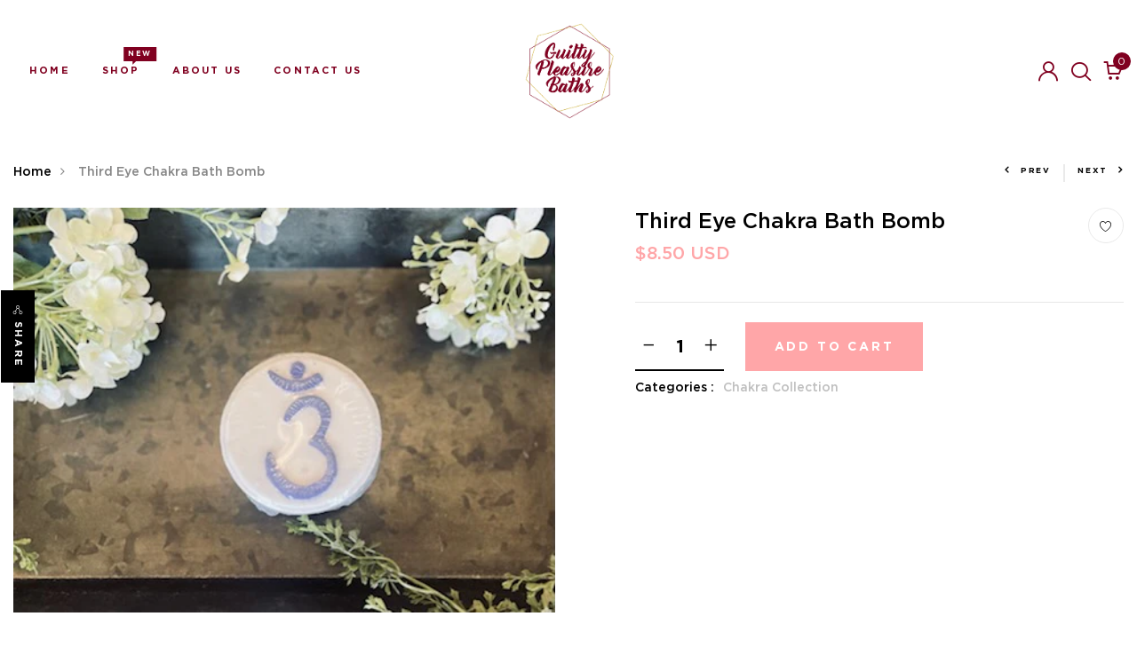

--- FILE ---
content_type: text/css
request_url: https://www.guiltypleasurebaths.com/cdn/shop/t/6/assets/icomoon.css?v=180378205114425803611645252349
body_size: -290
content:
@font-face{font-family:icomoon;src:url(icomoon.eot);src:url(icomoon.eot) format("embedded-opentype"),url(icomoon.ttf) format("truetype"),url(icomoon.woff) format("woff"),url(icomoon.svg) format("svg");font-weight:400;font-style:normal}[class^=icon-],[class*=" icon-"]{font-family:icomoon!important;speak:none;font-style:normal;font-weight:400;font-variant:normal;text-transform:none;line-height:1;-webkit-font-smoothing:antialiased;-moz-osx-font-smoothing:grayscale}.icon-clock:before{content:"\e90f"}.icon-comment:before{content:"\e910"}.icon-intargram:before{content:"\e900"}.icon-intargram2:before{content:"\e901"}.icon-filter:before{content:"\e902"}.icon-plane:before{content:"\e903"}.icon-arrow:before{content:"\e904"}.icon-mail:before{content:"\e905"}.icon-diamond:before{content:"\e906"}.icon-prev:before{content:"\e907"}.icon-next:before{content:"\e908"}.icon-cart:before{content:"\e909"}.icon-user:before{content:"\e90a"}.icon-search:before{content:"\e90b"}.icon-heart:before{content:"\e90c"}.icon-arrow-next:before{content:"\e90d"}.icon-suport:before{content:"\e90e"}
/*# sourceMappingURL=/cdn/shop/t/6/assets/icomoon.css.map?v=180378205114425803611645252349 */


--- FILE ---
content_type: text/javascript
request_url: https://www.guiltypleasurebaths.com/cdn/shop/t/6/assets/globo.options.data.min.js?v=176254268769603752361667642664
body_size: -405
content:
GPOConfigs.options[83998] = {"elements":[{"id":"color-swatches-1","type":"color-swatches","label":"Color\/Scent Variety","label_on_cart":"Color\/Scent Variety","option_values":[{"id":0,"value":"Pink\/Flirty","color_type":"one-color","product_id":null,"product_handle":null,"variant_id":null,"variant_title":null,"color1":"#ff00c0","color2":"#000000"},{"id":1,"value":"Purple\/Just Chill","color_type":"one-color","product_id":null,"product_handle":null,"variant_id":null,"variant_title":null,"color1":"#bd10e0","color2":"#000000"},{"id":2,"value":"White\/Focus","color_type":"one-color","product_id":null,"product_handle":null,"variant_id":null,"variant_title":null,"color1":"#ffffff","color2":"#000000"},{"id":3,"value":"Green\/Breathe Again","color_type":"one-color","product_id":null,"product_handle":null,"variant_id":null,"variant_title":null,"color1":"#417505","color2":"#000000"},{"id":4,"value":"Blue\/Nighty Night","color_type":"one-color","product_id":null,"product_handle":null,"variant_id":null,"variant_title":null,"color1":"#4a90e2","color2":"#000000"},{"id":5,"value":"Orange\/Warm & Sunny","color_type":"one-color","product_id":null,"product_handle":null,"variant_id":null,"variant_title":null,"color1":"#f5a623","color2":"#000000"},{"id":6,"value":"Yellow\/Rise & Shine","color_type":"one-color","product_id":null,"product_handle":null,"variant_id":null,"variant_title":null,"color1":"#f8e71c","color2":"#000000"},{"id":7,"value":"Red\/Thieves","color_type":"one-color","product_id":null,"product_handle":null,"variant_id":null,"variant_title":null,"color1":"#d0021b","color2":"#000000"},{"id":8,"value":"Lime\/Frank & Lime","color_type":"one-color","product_id":null,"product_handle":null,"variant_id":null,"variant_title":null,"color1":"#7ed321","color2":"#000000"}],"required":false,"hidden_label":false,"allow_multiple":true,"min":"4","max":"4","default_value":"","helptext":"","class_name":"","columnWidth":100}],"add-elements":null,"products":{"rule":{"manual":{"enable":true,"ids":[7563625103525]},"automate":{"enable":false,"operator":"and","conditions":[{"select":"TITLE","where":"EQUALS","value":null}]},"all":{"enable":false}}},"status":0}
